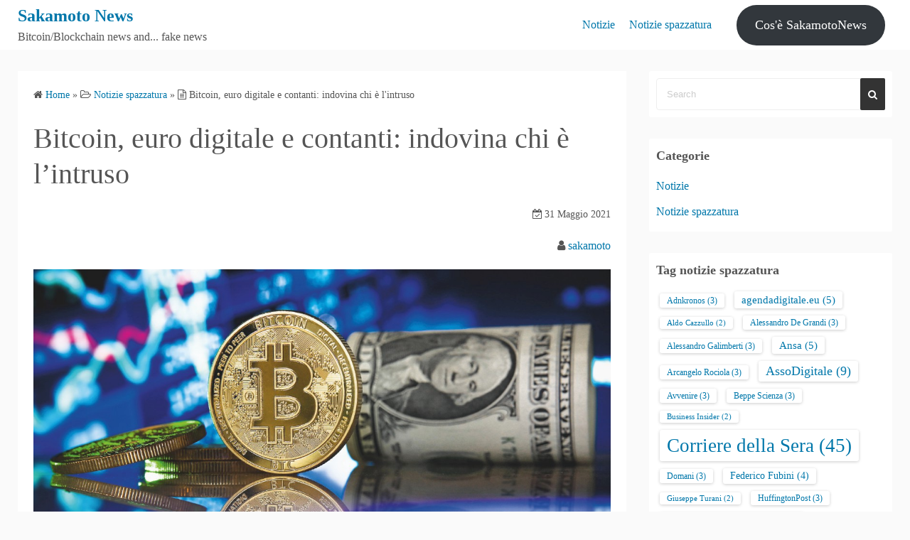

--- FILE ---
content_type: text/html; charset=UTF-8
request_url: https://sakamotonews.it/notizie-spazzatura/bitcoin-euro-digitale-e-contanti-indovina-chi-e-lintruso/
body_size: 12101
content:
<!DOCTYPE html>
<html lang="it-IT">
<head>
	<meta charset="UTF-8">
	<meta name="viewport" content="width=device-width,initial-scale=1">
		<link rel="pingback" href="https://sakamotonews.it/xmlrpc.php">
<title>Bitcoin, euro digitale e contanti: indovina chi è l&#8217;intruso  |  Sakamoto News</title>
<meta name='robots' content='max-image-preview:large' />
<link rel="alternate" type="application/rss+xml" title="Sakamoto News &raquo; Feed" href="https://sakamotonews.it/feed/" />
<link rel="alternate" type="application/rss+xml" title="Sakamoto News &raquo; Feed dei commenti" href="https://sakamotonews.it/comments/feed/" />
<link rel="alternate" type="application/rss+xml" title="Sakamoto News &raquo; Bitcoin, euro digitale e contanti: indovina chi è l&#8217;intruso Feed dei commenti" href="https://sakamotonews.it/notizie-spazzatura/bitcoin-euro-digitale-e-contanti-indovina-chi-e-lintruso/feed/" />
<link rel="alternate" title="oEmbed (JSON)" type="application/json+oembed" href="https://sakamotonews.it/wp-json/oembed/1.0/embed?url=https%3A%2F%2Fsakamotonews.it%2Fnotizie-spazzatura%2Fbitcoin-euro-digitale-e-contanti-indovina-chi-e-lintruso%2F" />
<link rel="alternate" title="oEmbed (XML)" type="text/xml+oembed" href="https://sakamotonews.it/wp-json/oembed/1.0/embed?url=https%3A%2F%2Fsakamotonews.it%2Fnotizie-spazzatura%2Fbitcoin-euro-digitale-e-contanti-indovina-chi-e-lintruso%2F&#038;format=xml" />
<style id='wp-img-auto-sizes-contain-inline-css'>
img:is([sizes=auto i],[sizes^="auto," i]){contain-intrinsic-size:3000px 1500px}
/*# sourceURL=wp-img-auto-sizes-contain-inline-css */
</style>
<style id='wp-emoji-styles-inline-css'>

	img.wp-smiley, img.emoji {
		display: inline !important;
		border: none !important;
		box-shadow: none !important;
		height: 1em !important;
		width: 1em !important;
		margin: 0 0.07em !important;
		vertical-align: -0.1em !important;
		background: none !important;
		padding: 0 !important;
	}
/*# sourceURL=wp-emoji-styles-inline-css */
</style>
<style id='wp-block-library-inline-css'>
:root{--wp-block-synced-color:#7a00df;--wp-block-synced-color--rgb:122,0,223;--wp-bound-block-color:var(--wp-block-synced-color);--wp-editor-canvas-background:#ddd;--wp-admin-theme-color:#007cba;--wp-admin-theme-color--rgb:0,124,186;--wp-admin-theme-color-darker-10:#006ba1;--wp-admin-theme-color-darker-10--rgb:0,107,160.5;--wp-admin-theme-color-darker-20:#005a87;--wp-admin-theme-color-darker-20--rgb:0,90,135;--wp-admin-border-width-focus:2px}@media (min-resolution:192dpi){:root{--wp-admin-border-width-focus:1.5px}}.wp-element-button{cursor:pointer}:root .has-very-light-gray-background-color{background-color:#eee}:root .has-very-dark-gray-background-color{background-color:#313131}:root .has-very-light-gray-color{color:#eee}:root .has-very-dark-gray-color{color:#313131}:root .has-vivid-green-cyan-to-vivid-cyan-blue-gradient-background{background:linear-gradient(135deg,#00d084,#0693e3)}:root .has-purple-crush-gradient-background{background:linear-gradient(135deg,#34e2e4,#4721fb 50%,#ab1dfe)}:root .has-hazy-dawn-gradient-background{background:linear-gradient(135deg,#faaca8,#dad0ec)}:root .has-subdued-olive-gradient-background{background:linear-gradient(135deg,#fafae1,#67a671)}:root .has-atomic-cream-gradient-background{background:linear-gradient(135deg,#fdd79a,#004a59)}:root .has-nightshade-gradient-background{background:linear-gradient(135deg,#330968,#31cdcf)}:root .has-midnight-gradient-background{background:linear-gradient(135deg,#020381,#2874fc)}:root{--wp--preset--font-size--normal:16px;--wp--preset--font-size--huge:42px}.has-regular-font-size{font-size:1em}.has-larger-font-size{font-size:2.625em}.has-normal-font-size{font-size:var(--wp--preset--font-size--normal)}.has-huge-font-size{font-size:var(--wp--preset--font-size--huge)}.has-text-align-center{text-align:center}.has-text-align-left{text-align:left}.has-text-align-right{text-align:right}.has-fit-text{white-space:nowrap!important}#end-resizable-editor-section{display:none}.aligncenter{clear:both}.items-justified-left{justify-content:flex-start}.items-justified-center{justify-content:center}.items-justified-right{justify-content:flex-end}.items-justified-space-between{justify-content:space-between}.screen-reader-text{border:0;clip-path:inset(50%);height:1px;margin:-1px;overflow:hidden;padding:0;position:absolute;width:1px;word-wrap:normal!important}.screen-reader-text:focus{background-color:#ddd;clip-path:none;color:#444;display:block;font-size:1em;height:auto;left:5px;line-height:normal;padding:15px 23px 14px;text-decoration:none;top:5px;width:auto;z-index:100000}html :where(.has-border-color){border-style:solid}html :where([style*=border-top-color]){border-top-style:solid}html :where([style*=border-right-color]){border-right-style:solid}html :where([style*=border-bottom-color]){border-bottom-style:solid}html :where([style*=border-left-color]){border-left-style:solid}html :where([style*=border-width]){border-style:solid}html :where([style*=border-top-width]){border-top-style:solid}html :where([style*=border-right-width]){border-right-style:solid}html :where([style*=border-bottom-width]){border-bottom-style:solid}html :where([style*=border-left-width]){border-left-style:solid}html :where(img[class*=wp-image-]){height:auto;max-width:100%}:where(figure){margin:0 0 1em}html :where(.is-position-sticky){--wp-admin--admin-bar--position-offset:var(--wp-admin--admin-bar--height,0px)}@media screen and (max-width:600px){html :where(.is-position-sticky){--wp-admin--admin-bar--position-offset:0px}}

/*# sourceURL=wp-block-library-inline-css */
</style><style id='wp-block-button-inline-css'>
.wp-block-button__link{align-content:center;box-sizing:border-box;cursor:pointer;display:inline-block;height:100%;text-align:center;word-break:break-word}.wp-block-button__link.aligncenter{text-align:center}.wp-block-button__link.alignright{text-align:right}:where(.wp-block-button__link){border-radius:9999px;box-shadow:none;padding:calc(.667em + 2px) calc(1.333em + 2px);text-decoration:none}.wp-block-button[style*=text-decoration] .wp-block-button__link{text-decoration:inherit}.wp-block-buttons>.wp-block-button.has-custom-width{max-width:none}.wp-block-buttons>.wp-block-button.has-custom-width .wp-block-button__link{width:100%}.wp-block-buttons>.wp-block-button.has-custom-font-size .wp-block-button__link{font-size:inherit}.wp-block-buttons>.wp-block-button.wp-block-button__width-25{width:calc(25% - var(--wp--style--block-gap, .5em)*.75)}.wp-block-buttons>.wp-block-button.wp-block-button__width-50{width:calc(50% - var(--wp--style--block-gap, .5em)*.5)}.wp-block-buttons>.wp-block-button.wp-block-button__width-75{width:calc(75% - var(--wp--style--block-gap, .5em)*.25)}.wp-block-buttons>.wp-block-button.wp-block-button__width-100{flex-basis:100%;width:100%}.wp-block-buttons.is-vertical>.wp-block-button.wp-block-button__width-25{width:25%}.wp-block-buttons.is-vertical>.wp-block-button.wp-block-button__width-50{width:50%}.wp-block-buttons.is-vertical>.wp-block-button.wp-block-button__width-75{width:75%}.wp-block-button.is-style-squared,.wp-block-button__link.wp-block-button.is-style-squared{border-radius:0}.wp-block-button.no-border-radius,.wp-block-button__link.no-border-radius{border-radius:0!important}:root :where(.wp-block-button .wp-block-button__link.is-style-outline),:root :where(.wp-block-button.is-style-outline>.wp-block-button__link){border:2px solid;padding:.667em 1.333em}:root :where(.wp-block-button .wp-block-button__link.is-style-outline:not(.has-text-color)),:root :where(.wp-block-button.is-style-outline>.wp-block-button__link:not(.has-text-color)){color:currentColor}:root :where(.wp-block-button .wp-block-button__link.is-style-outline:not(.has-background)),:root :where(.wp-block-button.is-style-outline>.wp-block-button__link:not(.has-background)){background-color:initial;background-image:none}
/*# sourceURL=https://sakamotonews.it/wp-includes/blocks/button/style.min.css */
</style>
<style id='wp-block-buttons-inline-css'>
.wp-block-buttons{box-sizing:border-box}.wp-block-buttons.is-vertical{flex-direction:column}.wp-block-buttons.is-vertical>.wp-block-button:last-child{margin-bottom:0}.wp-block-buttons>.wp-block-button{display:inline-block;margin:0}.wp-block-buttons.is-content-justification-left{justify-content:flex-start}.wp-block-buttons.is-content-justification-left.is-vertical{align-items:flex-start}.wp-block-buttons.is-content-justification-center{justify-content:center}.wp-block-buttons.is-content-justification-center.is-vertical{align-items:center}.wp-block-buttons.is-content-justification-right{justify-content:flex-end}.wp-block-buttons.is-content-justification-right.is-vertical{align-items:flex-end}.wp-block-buttons.is-content-justification-space-between{justify-content:space-between}.wp-block-buttons.aligncenter{text-align:center}.wp-block-buttons:not(.is-content-justification-space-between,.is-content-justification-right,.is-content-justification-left,.is-content-justification-center) .wp-block-button.aligncenter{margin-left:auto;margin-right:auto;width:100%}.wp-block-buttons[style*=text-decoration] .wp-block-button,.wp-block-buttons[style*=text-decoration] .wp-block-button__link{text-decoration:inherit}.wp-block-buttons.has-custom-font-size .wp-block-button__link{font-size:inherit}.wp-block-buttons .wp-block-button__link{width:100%}.wp-block-button.aligncenter{text-align:center}
/*# sourceURL=https://sakamotonews.it/wp-includes/blocks/buttons/style.min.css */
</style>
<style id='global-styles-inline-css'>
:root{--wp--preset--aspect-ratio--square: 1;--wp--preset--aspect-ratio--4-3: 4/3;--wp--preset--aspect-ratio--3-4: 3/4;--wp--preset--aspect-ratio--3-2: 3/2;--wp--preset--aspect-ratio--2-3: 2/3;--wp--preset--aspect-ratio--16-9: 16/9;--wp--preset--aspect-ratio--9-16: 9/16;--wp--preset--color--black: #000000;--wp--preset--color--cyan-bluish-gray: #abb8c3;--wp--preset--color--white: #ffffff;--wp--preset--color--pale-pink: #f78da7;--wp--preset--color--vivid-red: #cf2e2e;--wp--preset--color--luminous-vivid-orange: #ff6900;--wp--preset--color--luminous-vivid-amber: #fcb900;--wp--preset--color--light-green-cyan: #7bdcb5;--wp--preset--color--vivid-green-cyan: #00d084;--wp--preset--color--pale-cyan-blue: #8ed1fc;--wp--preset--color--vivid-cyan-blue: #0693e3;--wp--preset--color--vivid-purple: #9b51e0;--wp--preset--gradient--vivid-cyan-blue-to-vivid-purple: linear-gradient(135deg,rgb(6,147,227) 0%,rgb(155,81,224) 100%);--wp--preset--gradient--light-green-cyan-to-vivid-green-cyan: linear-gradient(135deg,rgb(122,220,180) 0%,rgb(0,208,130) 100%);--wp--preset--gradient--luminous-vivid-amber-to-luminous-vivid-orange: linear-gradient(135deg,rgb(252,185,0) 0%,rgb(255,105,0) 100%);--wp--preset--gradient--luminous-vivid-orange-to-vivid-red: linear-gradient(135deg,rgb(255,105,0) 0%,rgb(207,46,46) 100%);--wp--preset--gradient--very-light-gray-to-cyan-bluish-gray: linear-gradient(135deg,rgb(238,238,238) 0%,rgb(169,184,195) 100%);--wp--preset--gradient--cool-to-warm-spectrum: linear-gradient(135deg,rgb(74,234,220) 0%,rgb(151,120,209) 20%,rgb(207,42,186) 40%,rgb(238,44,130) 60%,rgb(251,105,98) 80%,rgb(254,248,76) 100%);--wp--preset--gradient--blush-light-purple: linear-gradient(135deg,rgb(255,206,236) 0%,rgb(152,150,240) 100%);--wp--preset--gradient--blush-bordeaux: linear-gradient(135deg,rgb(254,205,165) 0%,rgb(254,45,45) 50%,rgb(107,0,62) 100%);--wp--preset--gradient--luminous-dusk: linear-gradient(135deg,rgb(255,203,112) 0%,rgb(199,81,192) 50%,rgb(65,88,208) 100%);--wp--preset--gradient--pale-ocean: linear-gradient(135deg,rgb(255,245,203) 0%,rgb(182,227,212) 50%,rgb(51,167,181) 100%);--wp--preset--gradient--electric-grass: linear-gradient(135deg,rgb(202,248,128) 0%,rgb(113,206,126) 100%);--wp--preset--gradient--midnight: linear-gradient(135deg,rgb(2,3,129) 0%,rgb(40,116,252) 100%);--wp--preset--font-size--small: 13px;--wp--preset--font-size--medium: 20px;--wp--preset--font-size--large: 36px;--wp--preset--font-size--x-large: 42px;--wp--preset--spacing--20: 0.44rem;--wp--preset--spacing--30: 0.67rem;--wp--preset--spacing--40: 1rem;--wp--preset--spacing--50: 1.5rem;--wp--preset--spacing--60: 2.25rem;--wp--preset--spacing--70: 3.38rem;--wp--preset--spacing--80: 5.06rem;--wp--preset--shadow--natural: 6px 6px 9px rgba(0, 0, 0, 0.2);--wp--preset--shadow--deep: 12px 12px 50px rgba(0, 0, 0, 0.4);--wp--preset--shadow--sharp: 6px 6px 0px rgba(0, 0, 0, 0.2);--wp--preset--shadow--outlined: 6px 6px 0px -3px rgb(255, 255, 255), 6px 6px rgb(0, 0, 0);--wp--preset--shadow--crisp: 6px 6px 0px rgb(0, 0, 0);}:where(.is-layout-flex){gap: 0.5em;}:where(.is-layout-grid){gap: 0.5em;}body .is-layout-flex{display: flex;}.is-layout-flex{flex-wrap: wrap;align-items: center;}.is-layout-flex > :is(*, div){margin: 0;}body .is-layout-grid{display: grid;}.is-layout-grid > :is(*, div){margin: 0;}:where(.wp-block-columns.is-layout-flex){gap: 2em;}:where(.wp-block-columns.is-layout-grid){gap: 2em;}:where(.wp-block-post-template.is-layout-flex){gap: 1.25em;}:where(.wp-block-post-template.is-layout-grid){gap: 1.25em;}.has-black-color{color: var(--wp--preset--color--black) !important;}.has-cyan-bluish-gray-color{color: var(--wp--preset--color--cyan-bluish-gray) !important;}.has-white-color{color: var(--wp--preset--color--white) !important;}.has-pale-pink-color{color: var(--wp--preset--color--pale-pink) !important;}.has-vivid-red-color{color: var(--wp--preset--color--vivid-red) !important;}.has-luminous-vivid-orange-color{color: var(--wp--preset--color--luminous-vivid-orange) !important;}.has-luminous-vivid-amber-color{color: var(--wp--preset--color--luminous-vivid-amber) !important;}.has-light-green-cyan-color{color: var(--wp--preset--color--light-green-cyan) !important;}.has-vivid-green-cyan-color{color: var(--wp--preset--color--vivid-green-cyan) !important;}.has-pale-cyan-blue-color{color: var(--wp--preset--color--pale-cyan-blue) !important;}.has-vivid-cyan-blue-color{color: var(--wp--preset--color--vivid-cyan-blue) !important;}.has-vivid-purple-color{color: var(--wp--preset--color--vivid-purple) !important;}.has-black-background-color{background-color: var(--wp--preset--color--black) !important;}.has-cyan-bluish-gray-background-color{background-color: var(--wp--preset--color--cyan-bluish-gray) !important;}.has-white-background-color{background-color: var(--wp--preset--color--white) !important;}.has-pale-pink-background-color{background-color: var(--wp--preset--color--pale-pink) !important;}.has-vivid-red-background-color{background-color: var(--wp--preset--color--vivid-red) !important;}.has-luminous-vivid-orange-background-color{background-color: var(--wp--preset--color--luminous-vivid-orange) !important;}.has-luminous-vivid-amber-background-color{background-color: var(--wp--preset--color--luminous-vivid-amber) !important;}.has-light-green-cyan-background-color{background-color: var(--wp--preset--color--light-green-cyan) !important;}.has-vivid-green-cyan-background-color{background-color: var(--wp--preset--color--vivid-green-cyan) !important;}.has-pale-cyan-blue-background-color{background-color: var(--wp--preset--color--pale-cyan-blue) !important;}.has-vivid-cyan-blue-background-color{background-color: var(--wp--preset--color--vivid-cyan-blue) !important;}.has-vivid-purple-background-color{background-color: var(--wp--preset--color--vivid-purple) !important;}.has-black-border-color{border-color: var(--wp--preset--color--black) !important;}.has-cyan-bluish-gray-border-color{border-color: var(--wp--preset--color--cyan-bluish-gray) !important;}.has-white-border-color{border-color: var(--wp--preset--color--white) !important;}.has-pale-pink-border-color{border-color: var(--wp--preset--color--pale-pink) !important;}.has-vivid-red-border-color{border-color: var(--wp--preset--color--vivid-red) !important;}.has-luminous-vivid-orange-border-color{border-color: var(--wp--preset--color--luminous-vivid-orange) !important;}.has-luminous-vivid-amber-border-color{border-color: var(--wp--preset--color--luminous-vivid-amber) !important;}.has-light-green-cyan-border-color{border-color: var(--wp--preset--color--light-green-cyan) !important;}.has-vivid-green-cyan-border-color{border-color: var(--wp--preset--color--vivid-green-cyan) !important;}.has-pale-cyan-blue-border-color{border-color: var(--wp--preset--color--pale-cyan-blue) !important;}.has-vivid-cyan-blue-border-color{border-color: var(--wp--preset--color--vivid-cyan-blue) !important;}.has-vivid-purple-border-color{border-color: var(--wp--preset--color--vivid-purple) !important;}.has-vivid-cyan-blue-to-vivid-purple-gradient-background{background: var(--wp--preset--gradient--vivid-cyan-blue-to-vivid-purple) !important;}.has-light-green-cyan-to-vivid-green-cyan-gradient-background{background: var(--wp--preset--gradient--light-green-cyan-to-vivid-green-cyan) !important;}.has-luminous-vivid-amber-to-luminous-vivid-orange-gradient-background{background: var(--wp--preset--gradient--luminous-vivid-amber-to-luminous-vivid-orange) !important;}.has-luminous-vivid-orange-to-vivid-red-gradient-background{background: var(--wp--preset--gradient--luminous-vivid-orange-to-vivid-red) !important;}.has-very-light-gray-to-cyan-bluish-gray-gradient-background{background: var(--wp--preset--gradient--very-light-gray-to-cyan-bluish-gray) !important;}.has-cool-to-warm-spectrum-gradient-background{background: var(--wp--preset--gradient--cool-to-warm-spectrum) !important;}.has-blush-light-purple-gradient-background{background: var(--wp--preset--gradient--blush-light-purple) !important;}.has-blush-bordeaux-gradient-background{background: var(--wp--preset--gradient--blush-bordeaux) !important;}.has-luminous-dusk-gradient-background{background: var(--wp--preset--gradient--luminous-dusk) !important;}.has-pale-ocean-gradient-background{background: var(--wp--preset--gradient--pale-ocean) !important;}.has-electric-grass-gradient-background{background: var(--wp--preset--gradient--electric-grass) !important;}.has-midnight-gradient-background{background: var(--wp--preset--gradient--midnight) !important;}.has-small-font-size{font-size: var(--wp--preset--font-size--small) !important;}.has-medium-font-size{font-size: var(--wp--preset--font-size--medium) !important;}.has-large-font-size{font-size: var(--wp--preset--font-size--large) !important;}.has-x-large-font-size{font-size: var(--wp--preset--font-size--x-large) !important;}
/*# sourceURL=global-styles-inline-css */
</style>

<style id='classic-theme-styles-inline-css'>
/*! This file is auto-generated */
.wp-block-button__link{color:#fff;background-color:#32373c;border-radius:9999px;box-shadow:none;text-decoration:none;padding:calc(.667em + 2px) calc(1.333em + 2px);font-size:1.125em}.wp-block-file__button{background:#32373c;color:#fff;text-decoration:none}
/*# sourceURL=/wp-includes/css/classic-themes.min.css */
</style>
<link rel='stylesheet' id='zurlcustom-style-css' href='https://sakamotonews.it/wp-content/plugins/z-url-preview/zurlplugin.css?ver=6.9' media='all' />
<style id='zurlcustom-style-inline-css'>
#at_zurlpreview img {
				width: 100%;
				max-width:100%;
 			}
/*# sourceURL=zurlcustom-style-inline-css */
</style>
<link rel='stylesheet' id='simple_days_style-css' href='https://sakamotonews.it/wp-content/uploads/simple_days_cache/style.min.css?ver=0.9.191' media='all' />
<link rel="preload" href="https://sakamotonews.it/wp-content/themes/simple-days/assets/css/keyframes.min.css?ver=6.9" as="style" />
<link rel='stylesheet' id='simple_days_keyframes-css' href='https://sakamotonews.it/wp-content/themes/simple-days/assets/css/keyframes.min.css?ver=6.9' media='all' />
<link rel="preload" href="https://sakamotonews.it/wp-content/themes/simple-days/assets/fonts/fontawesome/style.min.css" as="style" />
<link rel='stylesheet' id='font-awesome4-css' href='https://sakamotonews.it/wp-content/themes/simple-days/assets/fonts/fontawesome/style.min.css' media='all' />
<link rel="https://api.w.org/" href="https://sakamotonews.it/wp-json/" /><link rel="alternate" title="JSON" type="application/json" href="https://sakamotonews.it/wp-json/wp/v2/posts/4400" /><link rel="EditURI" type="application/rsd+xml" title="RSD" href="https://sakamotonews.it/xmlrpc.php?rsd" />
<meta name="generator" content="WordPress 6.9" />
<link rel="canonical" href="https://sakamotonews.it/notizie-spazzatura/bitcoin-euro-digitale-e-contanti-indovina-chi-e-lintruso/" />
<link rel='shortlink' href='https://sakamotonews.it/?p=4400' />

		<!-- GA Google Analytics @ https://m0n.co/ga -->
		<script async src="https://www.googletagmanager.com/gtag/js?id=UA-635607-17"></script>
		<script>
			window.dataLayer = window.dataLayer || [];
			function gtag(){dataLayer.push(arguments);}
			gtag('js', new Date());
			gtag('config', 'UA-635607-17');
		</script>

	<style type="text/css">#at_preview .preview_footer {
                background: #fcfcfc !important;
                font-size: 70% !important;
            }
            #at_preview .preview_footer a,#at_preview .preview_footer {
                text-decoration: none !important;
                text-transform: uppercase !important;
            }</style><!-- Global site tag (gtag.js) - Google Analytics -->
<script async src="https://www.googletagmanager.com/gtag/js?id=UA-635607-21"></script>
<script>
  window.dataLayer = window.dataLayer || [];
  function gtag(){dataLayer.push(arguments);}
  gtag('js', new Date());

  gtag('config', 'UA-635607-21');
</script><link rel="icon" href="https://sakamotonews.it/wp-content/uploads/2019/03/17265100_212939602520590_6322878744576401680_n-150x150.jpg" sizes="32x32" />
<link rel="icon" href="https://sakamotonews.it/wp-content/uploads/2019/03/17265100_212939602520590_6322878744576401680_n.jpg" sizes="192x192" />
<link rel="apple-touch-icon" href="https://sakamotonews.it/wp-content/uploads/2019/03/17265100_212939602520590_6322878744576401680_n.jpg" />
<meta name="msapplication-TileImage" content="https://sakamotonews.it/wp-content/uploads/2019/03/17265100_212939602520590_6322878744576401680_n.jpg" />
</head>
<body class="wp-singular post-template-default single single-post postid-4400 single-format-standard wp-embed-responsive wp-theme-simple-days" ontouchstart="">

		<a class="skip-link screen-reader-text" href="#main_wrap">Skip to content</a>
	<input id="t_menu" class="dn" type="checkbox" />

		<header id="h_wrap" class="f_box f_col shadow_box h_sticky">
		
<div id="h_flex" class="wrap_frame f_box f_col110 w100">
	<div id="site_h" class="site_h f_box" role="banner">
		<div class="title_wrap f_box ai_c relative">

			
<div class="title_tag f_box ai_c f_col">
	<div class="site_title f_box ai_c f_col100"><h1 class="title_text fw8"><a href="https://sakamotonews.it/" class="" rel="home">Sakamoto News</a></h1></div><div class="tagline f_box ai_c"><span>Bitcoin/Blockchain news and... fake news</span></div></div>

<div class="menu_box bar_box absolute f_box ai_c dn001"><label for="t_menu" class="humberger tap_no m0"></label></div>
		</div>


	</div>


	<div id="nav_h" class="f_box">
		
		<nav class="wrap_frame nav_base nh_con">
			<ul id="menu_h" class="menu_h menu_i lsn m0 f_box f_col110 menu_h menu_a f_box f_wrap f_col100 ai_c lsn">
<li id="menu-item-3907"  class="menu-item-3907  menu-item menu-item-type-taxonomy menu-item-object-category relative fw_bold">

<div class="f_box jc_sb ai_c">
<a class="menu_s_a f_box ai_c" target="_blank" href="https://sakamotonews.it/notizie/">Notizie</a>
</div>

</li>

<li id="menu-item-3908"  class="menu-item-3908  menu-item menu-item-type-taxonomy menu-item-object-category current-post-ancestor current-menu-parent current-post-parent relative fw_bold">

<div class="f_box jc_sb ai_c">
<a class="menu_s_a f_box ai_c" href="https://sakamotonews.it/notizie-spazzatura/">Notizie spazzatura</a>
</div>

</li>
</ul>		</nav>
			</div>


			<div class="hw_con f_box f_col110 ai_c jc_c f_wrap">
			<aside id="block-2" class="widget h_widget widget_block">
<div class="wp-block-buttons is-layout-flex wp-block-buttons-is-layout-flex">
<div class="wp-block-button"><a class="wp-block-button__link" href="https://sakamotonews.it/info/">Cos'è SakamotoNews</a></div>
</div>
</aside>		</div>
		

</div>
	</header>
	



	

  <div id="main_wrap" class="wrap_frame m_con jc_c001">
    <main id="post-4400" class="contents post_content shadow_box post-4400 post type-post status-publish format-standard category-notizie-spazzatura tag-beppe-scienza tag-il-fatto-quotidiano">

      <nav class="post_item mb_L"><ol id="breadcrumb" class="breadcrumb"><li><i class="fa fa-home" aria-hidden="true"></i> <a href="https://sakamotonews.it/"><span class="breadcrumb_home">Home</span></a></li> &raquo; <li><i class="fa fa-folder-open-o" aria-hidden="true"></i> <a href="https://sakamotonews.it/notizie-spazzatura/"><span class="breadcrumb_tree">Notizie spazzatura</span></a></li> &raquo; <li><i class="fa fa-file-text-o" aria-hidden="true"></i> <span class="current">Bitcoin, euro digitale e contanti: indovina chi è l&#039;intruso</span></li></ol></nav><!-- .breadcrumbs --><div class="post_item mb_L"><h1 class="post_title">Bitcoin, euro digitale e contanti: indovina chi è l&#8217;intruso</h1></div><div class="post_dates post_item f_box ai_c f_wrap mb_L fs14 jc_fe"><div><span class="post_date"><i class="fa fa-calendar-check-o" aria-hidden="true"></i> 31 Maggio 2021</span></div></div><div class="post_author post_item mb_L ta_r"><i class="fa fa-user" aria-hidden="true"></i>&nbsp;<a href="https://sakamotonews.it/author/smartmouse/">sakamoto</a></div><article id="post_body" class="post_body clearfix post_item mb_L" itemprop="articleBody"><div id="at_zurlpreview">
<p class="imgp"><img decoding="async" src="https://st.ilfattoquotidiano.it/wp-content/uploads/2021/05/03/variant-med_1200x630-obj23987767.jpg" data-src="https://st.ilfattoquotidiano.it/wp-content/uploads/2021/05/03/variant-med_1200x630-obj23987767.jpg" /></p>
<p class="imgd">&#8220;Parlano e straparlano di bitcoin soprattutto soggetti in conflitto di interessi&#8221; [LEGGI]</p>
<p class="imgs">Source: <a href="https://www.ilfattoquotidiano.it/2021/05/30/bitcoin-euro-digitale-e-contanti-indovina-chi-e-lintruso/6211552/" target="_blank" rel="noopener">www.ilfattoquotidiano.it/2021/05/30/bitcoin-euro-digitale-e-contanti-indovina-chi-e-lintruso/6211552/</a></p>
</div>
</article>  <!--Author profile-->

  <div id="about_author" class="fsM post_item mb_L">
    <input id="aa_profile" class="tabs dn" type="radio" name="tab_item" checked>
    <label class="tab_item opa7 fw8 ta_c shadow_box" for="aa_profile">About the author</label>
    <input id="aa_latest" class="tabs dn" type="radio" name="tab_item">
    <label class="tab_item opa7 fw8 ta_c shadow_box" for="aa_latest">Latest posts</label>

    <div class="aa_wrap f_box ai_c f_col100 p10 shadow_box">
      <div class="aa_avatar">
        <img layout="intrinsic" src="https://secure.gravatar.com/avatar/ec829c04aee1c92cbec395f011d29584c43eb790ef3a375dc55dea24f18cb2d5?s=96&#038;d=mm&#038;r=g" width="96" height="96" class="br50" alt="sakamoto" />
              </div>






      <div id="aa_con1" class="tab_content dn fi15" >
        <ul class="aa_pl m0 lsn">
          <li><div class="aa_name fw4">sakamoto</div></li>
          <li></li>

          
        </ul>
      </div>

      <div id="aa_con2" class="tab_content dn fi15" >

                    <ul class="aa_pl m0 lsn">
                              <li><a href="https://sakamotonews.it/notizie-spazzatura/le-criptomonete-vanno-in-rosso-nel-2025-non-basta-la-spinta-usa/">Le criptomonete vanno in rosso nel 2025 non basta la spinta Usa</a> <span class="aa_date fs12 mo_br">7 Gennaio 2026</span></li>
                              <li><a href="https://sakamotonews.it/notizie-spazzatura/unicredit-lancia-il-primo-minibond-tokenizzato-su-blockchain-pubblica/">UniCredit lancia il primo minibond tokenizzato su blockchain pubblica</a> <span class="aa_date fs12 mo_br">14 Dicembre 2025</span></li>
                              <li><a href="https://sakamotonews.it/notizie-spazzatura/bitcoin-continua-la-fuga-dalle-criptovalute-in-due-mesi-evaporati-1-000-miliardi-di-dollari/">Bitcoin, continua la fuga dalle criptovalute In due mesi evaporati 1.000 miliardi di dollari</a> <span class="aa_date fs12 mo_br">2 Dicembre 2025</span></li>
                              <li><a href="https://sakamotonews.it/notizie-spazzatura/criptovaluta-quella-sporca-moneta/">Criptovaluta - Quella sporca moneta</a> <span class="aa_date fs12 mo_br">1 Dicembre 2025</span></li>
                              <li><a href="https://sakamotonews.it/notizie-spazzatura/blockchain-e-cripto-renzi-entra-nel-cda-di-una-societa-israeliana/">Blockchain e cripto: Renzi entra nel Cda di una società israeliana</a> <span class="aa_date fs12 mo_br">25 Novembre 2025</span></li>
                          </ul>
          
        </div>
      </div>
    </div>
    <!--/Author profile-->
    <div class="post_category post_item mb_L f_box f_wrap ai_c"><i class="fa fa-folder-o mr10" aria-hidden="true"></i> <a href="https://sakamotonews.it/notizie-spazzatura/" rel="category" class="cat_tag_wrap fs13 fw6 shadow_box">Notizie spazzatura</a></div><div class="post_tag post_item mb_L f_box f_wrap ai_c" itemprop="keywords"><i class="fa fa-tag mr10" aria-hidden="true"></i> <a href="https://sakamotonews.it/tag/beppe-scienza/" rel="tag" class="cat_tag_wrap fs13 fw6 shadow_box">Beppe Scienza</a><a href="https://sakamotonews.it/tag/il-fatto-quotidiano/" rel="tag" class="cat_tag_wrap fs13 fw6 shadow_box">Il Fatto Quotidiano</a></div><nav class="nav_link_box post_item mb_L f_box jc_sb fit_content"><a href="https://sakamotonews.it/notizie-spazzatura/le-criptovalute-ricordano-lo-schema-ponzi-o-lo-chiamiamo-pippo/" title="Le criptovalute ricordano lo schema Ponzi, o lo chiamiamo Pippo?" class="nav_link nav_link_l f_box f_col100 ai_c mb_L relative"><div class="nav_link_info absolute left0 t_15 m_s"><span class="p10 fs12"><i class="fa fa-angle-double-left" aria-hidden="true"></i> Previous Post</span></div><div class="nav_link_thum"><img src="https://www.econopoly.ilsole24ore.com/wp-content/uploads/sites/96/2021/05/Schermata-2021-05-19-alle-10.35.48.png" width="100" height="100" /></div><div><p class="nav_link_title p10">Le criptovalute ricordano lo schema Ponzi, o lo chiamiamo Pippo?</p></div></a><a href="https://sakamotonews.it/notizie-spazzatura/quanta-energia-consuma-il-mining-delle-cripto-ne-vale-la-pena/" title="Quanta energia consuma il mining delle cripto! Ne vale la pena?" class="nav_link f_box f_col100 ai_c f_row_r mb_L mla relative"><div class="nav_link_info absolute right0 t_15 m_s"><span class="p10 fs12">Next Post <i class="fa fa-angle-double-right" aria-hidden="true"></i></span></div><div class="nav_link_thum"><img src="https://sakamotonews.it/wp-content/uploads/2021/06/mf-150x150.png" width="100" height="100" /></div><div class="ta_r"><p class="nav_link_title p10">Quanta energia consuma il mining delle cripto! Ne vale la pena?</p></div></a></nav>
    </main>
    <div id="sidebar_right" class="sidebar f_box f_col101 f_wrap jc_sa">
	<aside id="search-2" class="widget s_widget sr_widget widget_search shadow_box"><form role="search" method="get" class="search_form" action="https://sakamotonews.it/">
	<input type="search" id="search-form-696d0a4d390b7" class="search_field" placeholder="Search" value="" name="s" />
	<button type="submit" class="search_submit"><i class="fa fa-search serch_icon" aria-hidden="true"></i></button>
</form>
</aside><aside id="categories-2" class="widget s_widget sr_widget widget_categories shadow_box"><h3 class="widget_title sw_title">Categorie</h3>
			<ul>
					<li class="cat-item cat-item-1"><a href="https://sakamotonews.it/notizie/">Notizie</a>
</li>
	<li class="cat-item cat-item-3"><a href="https://sakamotonews.it/notizie-spazzatura/">Notizie spazzatura</a>
</li>
			</ul>

			</aside><aside id="tag_cloud-2" class="widget s_widget sr_widget widget_tag_cloud shadow_box"><h3 class="widget_title sw_title">Tag notizie spazzatura</h3><div class="tagcloud"><a href="https://sakamotonews.it/tag/adnkronos/" class="tag-cloud-link tag-link-151 tag-link-position-1" style="font-size: 9.2537313432836pt;" aria-label="Adnkronos (3 elementi)">Adnkronos<span class="tag-link-count"> (3)</span></a>
<a href="https://sakamotonews.it/tag/agendadigitale-eu/" class="tag-cloud-link tag-link-126 tag-link-position-2" style="font-size: 11.134328358209pt;" aria-label="agendadigitale.eu (5 elementi)">agendadigitale.eu<span class="tag-link-count"> (5)</span></a>
<a href="https://sakamotonews.it/tag/aldo-cazzullo/" class="tag-cloud-link tag-link-27 tag-link-position-3" style="font-size: 8pt;" aria-label="Aldo Cazzullo (2 elementi)">Aldo Cazzullo<span class="tag-link-count"> (2)</span></a>
<a href="https://sakamotonews.it/tag/alessandro-de-grandi/" class="tag-cloud-link tag-link-142 tag-link-position-4" style="font-size: 9.2537313432836pt;" aria-label="Alessandro De Grandi (3 elementi)">Alessandro De Grandi<span class="tag-link-count"> (3)</span></a>
<a href="https://sakamotonews.it/tag/alessandro-galimberti/" class="tag-cloud-link tag-link-117 tag-link-position-5" style="font-size: 9.2537313432836pt;" aria-label="Alessandro Galimberti (3 elementi)">Alessandro Galimberti<span class="tag-link-count"> (3)</span></a>
<a href="https://sakamotonews.it/tag/ansa/" class="tag-cloud-link tag-link-134 tag-link-position-6" style="font-size: 11.134328358209pt;" aria-label="Ansa (5 elementi)">Ansa<span class="tag-link-count"> (5)</span></a>
<a href="https://sakamotonews.it/tag/arcangelo-rociola/" class="tag-cloud-link tag-link-283 tag-link-position-7" style="font-size: 9.2537313432836pt;" aria-label="Arcangelo Rociola (3 elementi)">Arcangelo Rociola<span class="tag-link-count"> (3)</span></a>
<a href="https://sakamotonews.it/tag/assodigitale/" class="tag-cloud-link tag-link-97 tag-link-position-8" style="font-size: 13.432835820896pt;" aria-label="AssoDigitale (9 elementi)">AssoDigitale<span class="tag-link-count"> (9)</span></a>
<a href="https://sakamotonews.it/tag/avvenire/" class="tag-cloud-link tag-link-44 tag-link-position-9" style="font-size: 9.2537313432836pt;" aria-label="Avvenire (3 elementi)">Avvenire<span class="tag-link-count"> (3)</span></a>
<a href="https://sakamotonews.it/tag/beppe-scienza/" class="tag-cloud-link tag-link-6 tag-link-position-10" style="font-size: 9.2537313432836pt;" aria-label="Beppe Scienza (3 elementi)">Beppe Scienza<span class="tag-link-count"> (3)</span></a>
<a href="https://sakamotonews.it/tag/business-insider/" class="tag-cloud-link tag-link-43 tag-link-position-11" style="font-size: 8pt;" aria-label="Business Insider (2 elementi)">Business Insider<span class="tag-link-count"> (2)</span></a>
<a href="https://sakamotonews.it/tag/corriere-della-sera/" class="tag-cloud-link tag-link-16 tag-link-position-12" style="font-size: 20.328358208955pt;" aria-label="Corriere della Sera (45 elementi)">Corriere della Sera<span class="tag-link-count"> (45)</span></a>
<a href="https://sakamotonews.it/tag/domani/" class="tag-cloud-link tag-link-222 tag-link-position-13" style="font-size: 9.2537313432836pt;" aria-label="Domani (3 elementi)">Domani<span class="tag-link-count"> (3)</span></a>
<a href="https://sakamotonews.it/tag/federico-fubini/" class="tag-cloud-link tag-link-308 tag-link-position-14" style="font-size: 10.298507462687pt;" aria-label="Federico Fubini (4 elementi)">Federico Fubini<span class="tag-link-count"> (4)</span></a>
<a href="https://sakamotonews.it/tag/giuseppe-turani/" class="tag-cloud-link tag-link-25 tag-link-position-15" style="font-size: 8pt;" aria-label="Giuseppe Turani (2 elementi)">Giuseppe Turani<span class="tag-link-count"> (2)</span></a>
<a href="https://sakamotonews.it/tag/huffingtonpost/" class="tag-cloud-link tag-link-295 tag-link-position-16" style="font-size: 9.2537313432836pt;" aria-label="HuffingtonPost (3 elementi)">HuffingtonPost<span class="tag-link-count"> (3)</span></a>
<a href="https://sakamotonews.it/tag/il-fatto-quotidiano/" class="tag-cloud-link tag-link-5 tag-link-position-17" style="font-size: 14.268656716418pt;" aria-label="Il Fatto Quotidiano (11 elementi)">Il Fatto Quotidiano<span class="tag-link-count"> (11)</span></a>
<a href="https://sakamotonews.it/tag/il-foglio/" class="tag-cloud-link tag-link-63 tag-link-position-18" style="font-size: 12.388059701493pt;" aria-label="Il Foglio (7 elementi)">Il Foglio<span class="tag-link-count"> (7)</span></a>
<a href="https://sakamotonews.it/tag/il-giornale/" class="tag-cloud-link tag-link-139 tag-link-position-19" style="font-size: 11.865671641791pt;" aria-label="Il Giornale (6 elementi)">Il Giornale<span class="tag-link-count"> (6)</span></a>
<a href="https://sakamotonews.it/tag/il-mattino/" class="tag-cloud-link tag-link-56 tag-link-position-20" style="font-size: 10.298507462687pt;" aria-label="Il Mattino (4 elementi)">Il Mattino<span class="tag-link-count"> (4)</span></a>
<a href="https://sakamotonews.it/tag/il-messaggero/" class="tag-cloud-link tag-link-28 tag-link-position-21" style="font-size: 9.2537313432836pt;" aria-label="Il Messaggero (3 elementi)">Il Messaggero<span class="tag-link-count"> (3)</span></a>
<a href="https://sakamotonews.it/tag/il-sole-24-ore/" class="tag-cloud-link tag-link-7 tag-link-position-22" style="font-size: 22pt;" aria-label="Il Sole 24 Ore (65 elementi)">Il Sole 24 Ore<span class="tag-link-count"> (65)</span></a>
<a href="https://sakamotonews.it/tag/italia-oggi/" class="tag-cloud-link tag-link-24 tag-link-position-23" style="font-size: 18.865671641791pt;" aria-label="Italia Oggi (32 elementi)">Italia Oggi<span class="tag-link-count"> (32)</span></a>
<a href="https://sakamotonews.it/tag/lespresso/" class="tag-cloud-link tag-link-48 tag-link-position-24" style="font-size: 8pt;" aria-label="l&#039;Espresso (2 elementi)">l&#039;Espresso<span class="tag-link-count"> (2)</span></a>
<a href="https://sakamotonews.it/tag/la-repubblica/" class="tag-cloud-link tag-link-38 tag-link-position-25" style="font-size: 18.55223880597pt;" aria-label="La Repubblica (30 elementi)">La Repubblica<span class="tag-link-count"> (30)</span></a>
<a href="https://sakamotonews.it/tag/la-stampa/" class="tag-cloud-link tag-link-9 tag-link-position-26" style="font-size: 16.985074626866pt;" aria-label="La Stampa (21 elementi)">La Stampa<span class="tag-link-count"> (21)</span></a>
<a href="https://sakamotonews.it/tag/la-verita/" class="tag-cloud-link tag-link-11 tag-link-position-27" style="font-size: 14.582089552239pt;" aria-label="La Verità (12 elementi)">La Verità<span class="tag-link-count"> (12)</span></a>
<a href="https://sakamotonews.it/tag/libero/" class="tag-cloud-link tag-link-13 tag-link-position-28" style="font-size: 10.298507462687pt;" aria-label="Libero (4 elementi)">Libero<span class="tag-link-count"> (4)</span></a>
<a href="https://sakamotonews.it/tag/marcello-bussi/" class="tag-cloud-link tag-link-35 tag-link-position-29" style="font-size: 15pt;" aria-label="Marcello Bussi (13 elementi)">Marcello Bussi<span class="tag-link-count"> (13)</span></a>
<a href="https://sakamotonews.it/tag/massimo-sideri/" class="tag-cloud-link tag-link-83 tag-link-position-30" style="font-size: 10.298507462687pt;" aria-label="Massimo Sideri (4 elementi)">Massimo Sideri<span class="tag-link-count"> (4)</span></a>
<a href="https://sakamotonews.it/tag/matteo-rizzi/" class="tag-cloud-link tag-link-383 tag-link-position-31" style="font-size: 9.2537313432836pt;" aria-label="Matteo Rizzi (3 elementi)">Matteo Rizzi<span class="tag-link-count"> (3)</span></a>
<a href="https://sakamotonews.it/tag/milano-finanza/" class="tag-cloud-link tag-link-15 tag-link-position-32" style="font-size: 20.223880597015pt;" aria-label="Milano Finanza (44 elementi)">Milano Finanza<span class="tag-link-count"> (44)</span></a>
<a href="https://sakamotonews.it/tag/milena-gabanelli/" class="tag-cloud-link tag-link-72 tag-link-position-33" style="font-size: 10.298507462687pt;" aria-label="Milena Gabanelli (4 elementi)">Milena Gabanelli<span class="tag-link-count"> (4)</span></a>
<a href="https://sakamotonews.it/tag/money/" class="tag-cloud-link tag-link-93 tag-link-position-34" style="font-size: 12.388059701493pt;" aria-label="Money (7 elementi)">Money<span class="tag-link-count"> (7)</span></a>
<a href="https://sakamotonews.it/tag/paolo-savona/" class="tag-cloud-link tag-link-169 tag-link-position-35" style="font-size: 9.2537313432836pt;" aria-label="Paolo Savona (3 elementi)">Paolo Savona<span class="tag-link-count"> (3)</span></a>
<a href="https://sakamotonews.it/tag/pierangelo-soldavini/" class="tag-cloud-link tag-link-125 tag-link-position-36" style="font-size: 9.2537313432836pt;" aria-label="Pierangelo Soldavini (3 elementi)">Pierangelo Soldavini<span class="tag-link-count"> (3)</span></a>
<a href="https://sakamotonews.it/tag/r-e/" class="tag-cloud-link tag-link-10 tag-link-position-37" style="font-size: 8pt;" aria-label="R. E. (2 elementi)">R. E.<span class="tag-link-count"> (2)</span></a>
<a href="https://sakamotonews.it/tag/raffaele-ricciardi/" class="tag-cloud-link tag-link-362 tag-link-position-38" style="font-size: 9.2537313432836pt;" aria-label="Raffaele Ricciardi (3 elementi)">Raffaele Ricciardi<span class="tag-link-count"> (3)</span></a>
<a href="https://sakamotonews.it/tag/sandra-riccio/" class="tag-cloud-link tag-link-21 tag-link-position-39" style="font-size: 9.2537313432836pt;" aria-label="Sandra Riccio (3 elementi)">Sandra Riccio<span class="tag-link-count"> (3)</span></a>
<a href="https://sakamotonews.it/tag/sergio-luciano/" class="tag-cloud-link tag-link-14 tag-link-position-40" style="font-size: 9.2537313432836pt;" aria-label="Sergio Luciano (3 elementi)">Sergio Luciano<span class="tag-link-count"> (3)</span></a>
<a href="https://sakamotonews.it/tag/tgcom24/" class="tag-cloud-link tag-link-37 tag-link-position-41" style="font-size: 8pt;" aria-label="TgCom24 (2 elementi)">TgCom24<span class="tag-link-count"> (2)</span></a>
<a href="https://sakamotonews.it/tag/ugo-bertone/" class="tag-cloud-link tag-link-34 tag-link-position-42" style="font-size: 8pt;" aria-label="Ugo Bertone (2 elementi)">Ugo Bertone<span class="tag-link-count"> (2)</span></a>
<a href="https://sakamotonews.it/tag/vito-lops/" class="tag-cloud-link tag-link-297 tag-link-position-43" style="font-size: 10.298507462687pt;" aria-label="Vito Lops (4 elementi)">Vito Lops<span class="tag-link-count"> (4)</span></a>
<a href="https://sakamotonews.it/tag/vittorio-carlini/" class="tag-cloud-link tag-link-218 tag-link-position-44" style="font-size: 12.388059701493pt;" aria-label="Vittorio Carlini (7 elementi)">Vittorio Carlini<span class="tag-link-count"> (7)</span></a>
<a href="https://sakamotonews.it/tag/zerounoweb/" class="tag-cloud-link tag-link-164 tag-link-position-45" style="font-size: 9.2537313432836pt;" aria-label="ZeroUnoWeb (3 elementi)">ZeroUnoWeb<span class="tag-link-count"> (3)</span></a></div>
</aside><aside id="buffercode_fl_widget_info-2" class="widget s_widget sr_widget buffercode_fl_widget_info shadow_box"><h3 class="widget_title sw_title">Network</h3>				<li  style="list-style-type:none;"  >
											<img src="https://www.google.com/s2/favicons?domain=https://www.quibitcoin.it"/> 					<a href="https://www.quibitcoin.it"  target="_blank" >QuiBitcoin					</a>
				</li>
							<li  style="list-style-type:none;"  >
											<img src="https://www.google.com/s2/favicons?domain=https://www.coinmap.it" />					<a href="https://www.coinmap.it"  target="_blank" >CoinMap 1.0					</a>
				</li>
							<li  style="list-style-type:none;"  >
											<img src="https://www.google.com/s2/favicons?domain=https://play.google.com/store/apps/details?id=in.bitcoinaccepted.app" />					<a href="https://play.google.com/store/apps/details?id=in.bitcoinaccepted.app"  target="_blank" >Bitcoin Map					</a>
				</li>
							<li  style="list-style-type:none;"  >
											<img src="https://www.google.com/s2/favicons?domain=https://moneywantersforum.com" />					<a href="https://moneywantersforum.com"  target="_blank" >MoneyWanters					</a>
				</li>
			</aside><aside id="archives-2" class="widget s_widget sr_widget widget_archive shadow_box"><h3 class="widget_title sw_title">Archivi</h3>
			<ul>
					<li><a href='https://sakamotonews.it/2026/01/'>Gennaio 2026</a>&nbsp;(1)</li>
	<li><a href='https://sakamotonews.it/2025/12/'>Dicembre 2025</a>&nbsp;(3)</li>
	<li><a href='https://sakamotonews.it/2025/11/'>Novembre 2025</a>&nbsp;(4)</li>
	<li><a href='https://sakamotonews.it/2025/10/'>Ottobre 2025</a>&nbsp;(4)</li>
	<li><a href='https://sakamotonews.it/2025/09/'>Settembre 2025</a>&nbsp;(4)</li>
	<li><a href='https://sakamotonews.it/2025/08/'>Agosto 2025</a>&nbsp;(1)</li>
	<li><a href='https://sakamotonews.it/2025/07/'>Luglio 2025</a>&nbsp;(3)</li>
	<li><a href='https://sakamotonews.it/2025/06/'>Giugno 2025</a>&nbsp;(1)</li>
	<li><a href='https://sakamotonews.it/2025/04/'>Aprile 2025</a>&nbsp;(1)</li>
	<li><a href='https://sakamotonews.it/2025/03/'>Marzo 2025</a>&nbsp;(1)</li>
	<li><a href='https://sakamotonews.it/2025/02/'>Febbraio 2025</a>&nbsp;(2)</li>
	<li><a href='https://sakamotonews.it/2025/01/'>Gennaio 2025</a>&nbsp;(1)</li>
	<li><a href='https://sakamotonews.it/2024/12/'>Dicembre 2024</a>&nbsp;(1)</li>
	<li><a href='https://sakamotonews.it/2024/11/'>Novembre 2024</a>&nbsp;(4)</li>
	<li><a href='https://sakamotonews.it/2024/10/'>Ottobre 2024</a>&nbsp;(1)</li>
	<li><a href='https://sakamotonews.it/2024/09/'>Settembre 2024</a>&nbsp;(2)</li>
	<li><a href='https://sakamotonews.it/2024/08/'>Agosto 2024</a>&nbsp;(3)</li>
	<li><a href='https://sakamotonews.it/2024/07/'>Luglio 2024</a>&nbsp;(2)</li>
	<li><a href='https://sakamotonews.it/2024/06/'>Giugno 2024</a>&nbsp;(1)</li>
	<li><a href='https://sakamotonews.it/2024/05/'>Maggio 2024</a>&nbsp;(1)</li>
	<li><a href='https://sakamotonews.it/2024/04/'>Aprile 2024</a>&nbsp;(2)</li>
	<li><a href='https://sakamotonews.it/2024/03/'>Marzo 2024</a>&nbsp;(6)</li>
	<li><a href='https://sakamotonews.it/2024/02/'>Febbraio 2024</a>&nbsp;(1)</li>
	<li><a href='https://sakamotonews.it/2024/01/'>Gennaio 2024</a>&nbsp;(7)</li>
	<li><a href='https://sakamotonews.it/2023/12/'>Dicembre 2023</a>&nbsp;(4)</li>
	<li><a href='https://sakamotonews.it/2023/11/'>Novembre 2023</a>&nbsp;(4)</li>
	<li><a href='https://sakamotonews.it/2023/10/'>Ottobre 2023</a>&nbsp;(3)</li>
	<li><a href='https://sakamotonews.it/2023/09/'>Settembre 2023</a>&nbsp;(2)</li>
	<li><a href='https://sakamotonews.it/2023/08/'>Agosto 2023</a>&nbsp;(8)</li>
	<li><a href='https://sakamotonews.it/2023/07/'>Luglio 2023</a>&nbsp;(1)</li>
	<li><a href='https://sakamotonews.it/2023/06/'>Giugno 2023</a>&nbsp;(4)</li>
	<li><a href='https://sakamotonews.it/2023/05/'>Maggio 2023</a>&nbsp;(2)</li>
	<li><a href='https://sakamotonews.it/2023/04/'>Aprile 2023</a>&nbsp;(4)</li>
	<li><a href='https://sakamotonews.it/2023/03/'>Marzo 2023</a>&nbsp;(9)</li>
	<li><a href='https://sakamotonews.it/2023/02/'>Febbraio 2023</a>&nbsp;(5)</li>
	<li><a href='https://sakamotonews.it/2023/01/'>Gennaio 2023</a>&nbsp;(10)</li>
	<li><a href='https://sakamotonews.it/2022/12/'>Dicembre 2022</a>&nbsp;(14)</li>
	<li><a href='https://sakamotonews.it/2022/11/'>Novembre 2022</a>&nbsp;(20)</li>
	<li><a href='https://sakamotonews.it/2022/10/'>Ottobre 2022</a>&nbsp;(3)</li>
	<li><a href='https://sakamotonews.it/2022/09/'>Settembre 2022</a>&nbsp;(5)</li>
	<li><a href='https://sakamotonews.it/2022/08/'>Agosto 2022</a>&nbsp;(7)</li>
	<li><a href='https://sakamotonews.it/2022/06/'>Giugno 2022</a>&nbsp;(15)</li>
	<li><a href='https://sakamotonews.it/2022/05/'>Maggio 2022</a>&nbsp;(8)</li>
	<li><a href='https://sakamotonews.it/2022/04/'>Aprile 2022</a>&nbsp;(5)</li>
	<li><a href='https://sakamotonews.it/2022/03/'>Marzo 2022</a>&nbsp;(3)</li>
	<li><a href='https://sakamotonews.it/2022/02/'>Febbraio 2022</a>&nbsp;(3)</li>
	<li><a href='https://sakamotonews.it/2022/01/'>Gennaio 2022</a>&nbsp;(13)</li>
	<li><a href='https://sakamotonews.it/2021/12/'>Dicembre 2021</a>&nbsp;(4)</li>
	<li><a href='https://sakamotonews.it/2021/11/'>Novembre 2021</a>&nbsp;(3)</li>
	<li><a href='https://sakamotonews.it/2021/10/'>Ottobre 2021</a>&nbsp;(3)</li>
	<li><a href='https://sakamotonews.it/2021/09/'>Settembre 2021</a>&nbsp;(13)</li>
	<li><a href='https://sakamotonews.it/2021/08/'>Agosto 2021</a>&nbsp;(7)</li>
	<li><a href='https://sakamotonews.it/2021/07/'>Luglio 2021</a>&nbsp;(13)</li>
	<li><a href='https://sakamotonews.it/2021/06/'>Giugno 2021</a>&nbsp;(9)</li>
	<li><a href='https://sakamotonews.it/2021/05/'>Maggio 2021</a>&nbsp;(4)</li>
	<li><a href='https://sakamotonews.it/2021/04/'>Aprile 2021</a>&nbsp;(12)</li>
	<li><a href='https://sakamotonews.it/2021/03/'>Marzo 2021</a>&nbsp;(16)</li>
	<li><a href='https://sakamotonews.it/2021/02/'>Febbraio 2021</a>&nbsp;(9)</li>
	<li><a href='https://sakamotonews.it/2021/01/'>Gennaio 2021</a>&nbsp;(11)</li>
	<li><a href='https://sakamotonews.it/2020/12/'>Dicembre 2020</a>&nbsp;(8)</li>
	<li><a href='https://sakamotonews.it/2020/11/'>Novembre 2020</a>&nbsp;(7)</li>
	<li><a href='https://sakamotonews.it/2020/10/'>Ottobre 2020</a>&nbsp;(5)</li>
	<li><a href='https://sakamotonews.it/2020/09/'>Settembre 2020</a>&nbsp;(11)</li>
	<li><a href='https://sakamotonews.it/2020/08/'>Agosto 2020</a>&nbsp;(3)</li>
	<li><a href='https://sakamotonews.it/2020/07/'>Luglio 2020</a>&nbsp;(12)</li>
	<li><a href='https://sakamotonews.it/2020/06/'>Giugno 2020</a>&nbsp;(7)</li>
	<li><a href='https://sakamotonews.it/2020/05/'>Maggio 2020</a>&nbsp;(8)</li>
	<li><a href='https://sakamotonews.it/2020/04/'>Aprile 2020</a>&nbsp;(7)</li>
	<li><a href='https://sakamotonews.it/2020/03/'>Marzo 2020</a>&nbsp;(8)</li>
	<li><a href='https://sakamotonews.it/2020/02/'>Febbraio 2020</a>&nbsp;(11)</li>
	<li><a href='https://sakamotonews.it/2020/01/'>Gennaio 2020</a>&nbsp;(8)</li>
	<li><a href='https://sakamotonews.it/2019/12/'>Dicembre 2019</a>&nbsp;(7)</li>
	<li><a href='https://sakamotonews.it/2019/11/'>Novembre 2019</a>&nbsp;(14)</li>
	<li><a href='https://sakamotonews.it/2019/10/'>Ottobre 2019</a>&nbsp;(12)</li>
	<li><a href='https://sakamotonews.it/2019/09/'>Settembre 2019</a>&nbsp;(11)</li>
	<li><a href='https://sakamotonews.it/2019/08/'>Agosto 2019</a>&nbsp;(10)</li>
	<li><a href='https://sakamotonews.it/2019/07/'>Luglio 2019</a>&nbsp;(14)</li>
	<li><a href='https://sakamotonews.it/2019/06/'>Giugno 2019</a>&nbsp;(7)</li>
	<li><a href='https://sakamotonews.it/2019/05/'>Maggio 2019</a>&nbsp;(12)</li>
	<li><a href='https://sakamotonews.it/2019/04/'>Aprile 2019</a>&nbsp;(9)</li>
	<li><a href='https://sakamotonews.it/2019/03/'>Marzo 2019</a>&nbsp;(91)</li>
	<li><a href='https://sakamotonews.it/2019/02/'>Febbraio 2019</a>&nbsp;(10)</li>
	<li><a href='https://sakamotonews.it/2019/01/'>Gennaio 2019</a>&nbsp;(27)</li>
	<li><a href='https://sakamotonews.it/2018/12/'>Dicembre 2018</a>&nbsp;(14)</li>
	<li><a href='https://sakamotonews.it/2018/11/'>Novembre 2018</a>&nbsp;(8)</li>
	<li><a href='https://sakamotonews.it/2018/10/'>Ottobre 2018</a>&nbsp;(6)</li>
	<li><a href='https://sakamotonews.it/2018/09/'>Settembre 2018</a>&nbsp;(9)</li>
	<li><a href='https://sakamotonews.it/2018/08/'>Agosto 2018</a>&nbsp;(11)</li>
	<li><a href='https://sakamotonews.it/2018/07/'>Luglio 2018</a>&nbsp;(19)</li>
	<li><a href='https://sakamotonews.it/2018/06/'>Giugno 2018</a>&nbsp;(9)</li>
	<li><a href='https://sakamotonews.it/2018/05/'>Maggio 2018</a>&nbsp;(22)</li>
	<li><a href='https://sakamotonews.it/2018/04/'>Aprile 2018</a>&nbsp;(21)</li>
	<li><a href='https://sakamotonews.it/2018/03/'>Marzo 2018</a>&nbsp;(36)</li>
	<li><a href='https://sakamotonews.it/2018/02/'>Febbraio 2018</a>&nbsp;(25)</li>
	<li><a href='https://sakamotonews.it/2018/01/'>Gennaio 2018</a>&nbsp;(69)</li>
	<li><a href='https://sakamotonews.it/2017/12/'>Dicembre 2017</a>&nbsp;(61)</li>
	<li><a href='https://sakamotonews.it/2017/11/'>Novembre 2017</a>&nbsp;(42)</li>
	<li><a href='https://sakamotonews.it/2017/10/'>Ottobre 2017</a>&nbsp;(51)</li>
	<li><a href='https://sakamotonews.it/2017/09/'>Settembre 2017</a>&nbsp;(67)</li>
	<li><a href='https://sakamotonews.it/2017/08/'>Agosto 2017</a>&nbsp;(45)</li>
	<li><a href='https://sakamotonews.it/2017/07/'>Luglio 2017</a>&nbsp;(57)</li>
	<li><a href='https://sakamotonews.it/2017/06/'>Giugno 2017</a>&nbsp;(54)</li>
	<li><a href='https://sakamotonews.it/2017/05/'>Maggio 2017</a>&nbsp;(64)</li>
	<li><a href='https://sakamotonews.it/2017/04/'>Aprile 2017</a>&nbsp;(54)</li>
	<li><a href='https://sakamotonews.it/2017/03/'>Marzo 2017</a>&nbsp;(81)</li>
	<li><a href='https://sakamotonews.it/2017/02/'>Febbraio 2017</a>&nbsp;(51)</li>
	<li><a href='https://sakamotonews.it/2017/01/'>Gennaio 2017</a>&nbsp;(37)</li>
	<li><a href='https://sakamotonews.it/2016/12/'>Dicembre 2016</a>&nbsp;(28)</li>
	<li><a href='https://sakamotonews.it/2016/11/'>Novembre 2016</a>&nbsp;(45)</li>
	<li><a href='https://sakamotonews.it/2016/10/'>Ottobre 2016</a>&nbsp;(33)</li>
	<li><a href='https://sakamotonews.it/2016/09/'>Settembre 2016</a>&nbsp;(56)</li>
	<li><a href='https://sakamotonews.it/2016/08/'>Agosto 2016</a>&nbsp;(45)</li>
	<li><a href='https://sakamotonews.it/2016/07/'>Luglio 2016</a>&nbsp;(36)</li>
	<li><a href='https://sakamotonews.it/2016/06/'>Giugno 2016</a>&nbsp;(44)</li>
			</ul>

			</aside></div>


  </div>


<footer id="site_f">
		<div class="no_bg">
		<div class="wrap_frame fw_con f_box jc_sb f_wrap f_col100">

			<div class="f_widget_L"></div>

			<div class="f_widget_C"></div>

			<div class="f_widget_R"></div>

		</div>

					<a class='to_top non_hover tap_no' href="#"><i class="fa fa-chevron-up" aria-hidden="true"></i></a>
				</div>
		<div class="credit_wrap">
				<div class="wrap_frame credit f_box f_col100 jc_c ai_c">
			<div class="copyright_left">
						<div class="copyright_info f_box jc_c f_wrap jc_fs011">
			<div class="dn"></div>		</div>
		<div class="copyright_wordpress f_box f_wrap jc_fs011">
			<div class="dn">Powered by <a href="https://wordpress.org/">WordPress</a></div>
			<div class="dn">Theme by <a href="https://dev.back2nature.jp/en/simple-days/">Simple Days</a></div>
			<div class="dn"></div>		</div>
					</div>
			<div class="copyright_right">
				<div class="description f_box jc_c f_wrap jc_fe011">Bitcoin/Blockchain news and... fake news</div>		<div class="copyright f_wrap f_box jc_c jc_fe011">
			&copy;2016&nbsp; <a href="https://sakamotonews.it/">Sakamoto News</a>		</div>
					</div>
		</div>
			</div>
	</footer>
<script type="speculationrules">
{"prefetch":[{"source":"document","where":{"and":[{"href_matches":"/*"},{"not":{"href_matches":["/wp-*.php","/wp-admin/*","/wp-content/uploads/*","/wp-content/*","/wp-content/plugins/*","/wp-content/themes/simple-days/*","/*\\?(.+)"]}},{"not":{"selector_matches":"a[rel~=\"nofollow\"]"}},{"not":{"selector_matches":".no-prefetch, .no-prefetch a"}}]},"eagerness":"conservative"}]}
</script>
<script src="https://sakamotonews.it/wp-content/plugins/page-links-to/dist/new-tab.js?ver=3.3.7" id="page-links-to-js"></script>
<script id="wp-emoji-settings" type="application/json">
{"baseUrl":"https://s.w.org/images/core/emoji/17.0.2/72x72/","ext":".png","svgUrl":"https://s.w.org/images/core/emoji/17.0.2/svg/","svgExt":".svg","source":{"concatemoji":"https://sakamotonews.it/wp-includes/js/wp-emoji-release.min.js?ver=6.9"}}
</script>
<script type="module">
/*! This file is auto-generated */
const a=JSON.parse(document.getElementById("wp-emoji-settings").textContent),o=(window._wpemojiSettings=a,"wpEmojiSettingsSupports"),s=["flag","emoji"];function i(e){try{var t={supportTests:e,timestamp:(new Date).valueOf()};sessionStorage.setItem(o,JSON.stringify(t))}catch(e){}}function c(e,t,n){e.clearRect(0,0,e.canvas.width,e.canvas.height),e.fillText(t,0,0);t=new Uint32Array(e.getImageData(0,0,e.canvas.width,e.canvas.height).data);e.clearRect(0,0,e.canvas.width,e.canvas.height),e.fillText(n,0,0);const a=new Uint32Array(e.getImageData(0,0,e.canvas.width,e.canvas.height).data);return t.every((e,t)=>e===a[t])}function p(e,t){e.clearRect(0,0,e.canvas.width,e.canvas.height),e.fillText(t,0,0);var n=e.getImageData(16,16,1,1);for(let e=0;e<n.data.length;e++)if(0!==n.data[e])return!1;return!0}function u(e,t,n,a){switch(t){case"flag":return n(e,"\ud83c\udff3\ufe0f\u200d\u26a7\ufe0f","\ud83c\udff3\ufe0f\u200b\u26a7\ufe0f")?!1:!n(e,"\ud83c\udde8\ud83c\uddf6","\ud83c\udde8\u200b\ud83c\uddf6")&&!n(e,"\ud83c\udff4\udb40\udc67\udb40\udc62\udb40\udc65\udb40\udc6e\udb40\udc67\udb40\udc7f","\ud83c\udff4\u200b\udb40\udc67\u200b\udb40\udc62\u200b\udb40\udc65\u200b\udb40\udc6e\u200b\udb40\udc67\u200b\udb40\udc7f");case"emoji":return!a(e,"\ud83e\u1fac8")}return!1}function f(e,t,n,a){let r;const o=(r="undefined"!=typeof WorkerGlobalScope&&self instanceof WorkerGlobalScope?new OffscreenCanvas(300,150):document.createElement("canvas")).getContext("2d",{willReadFrequently:!0}),s=(o.textBaseline="top",o.font="600 32px Arial",{});return e.forEach(e=>{s[e]=t(o,e,n,a)}),s}function r(e){var t=document.createElement("script");t.src=e,t.defer=!0,document.head.appendChild(t)}a.supports={everything:!0,everythingExceptFlag:!0},new Promise(t=>{let n=function(){try{var e=JSON.parse(sessionStorage.getItem(o));if("object"==typeof e&&"number"==typeof e.timestamp&&(new Date).valueOf()<e.timestamp+604800&&"object"==typeof e.supportTests)return e.supportTests}catch(e){}return null}();if(!n){if("undefined"!=typeof Worker&&"undefined"!=typeof OffscreenCanvas&&"undefined"!=typeof URL&&URL.createObjectURL&&"undefined"!=typeof Blob)try{var e="postMessage("+f.toString()+"("+[JSON.stringify(s),u.toString(),c.toString(),p.toString()].join(",")+"));",a=new Blob([e],{type:"text/javascript"});const r=new Worker(URL.createObjectURL(a),{name:"wpTestEmojiSupports"});return void(r.onmessage=e=>{i(n=e.data),r.terminate(),t(n)})}catch(e){}i(n=f(s,u,c,p))}t(n)}).then(e=>{for(const n in e)a.supports[n]=e[n],a.supports.everything=a.supports.everything&&a.supports[n],"flag"!==n&&(a.supports.everythingExceptFlag=a.supports.everythingExceptFlag&&a.supports[n]);var t;a.supports.everythingExceptFlag=a.supports.everythingExceptFlag&&!a.supports.flag,a.supports.everything||((t=a.source||{}).concatemoji?r(t.concatemoji):t.wpemoji&&t.twemoji&&(r(t.twemoji),r(t.wpemoji)))});
//# sourceURL=https://sakamotonews.it/wp-includes/js/wp-emoji-loader.min.js
</script>
</body>
</html>
